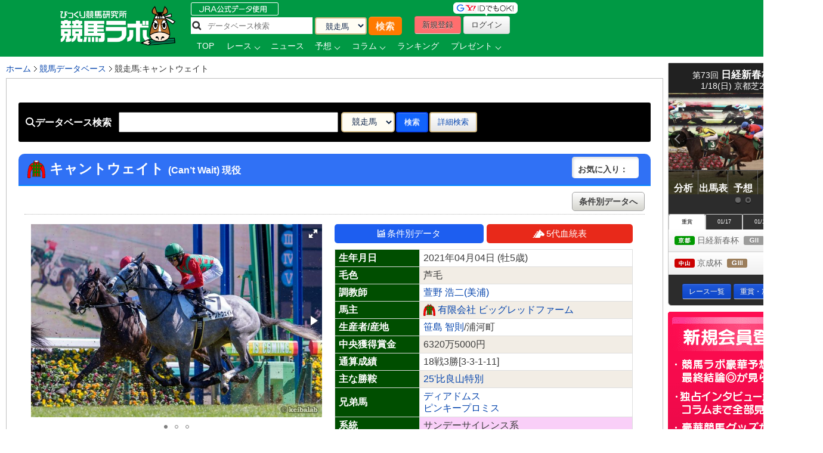

--- FILE ---
content_type: text/html; charset=UTF-8
request_url: https://www.keibalab.jp/db/horse/2021102800/
body_size: 21655
content:
<!DOCTYPE html>
<!--[if lt IE 7]><html class="no-js lt-ie9 lt-ie8 lt-ie7" lang="ja"> <![endif]-->
<!--[if IE 7]><html class="no-js lt-ie9 lt-ie8" lang="ja"> <![endif]-->
<!--[if IE 8]><html class="no-js lt-ie9" lang="ja"> <![endif]-->
<!--[if gt IE 8]><!--> <html class="no-js" lang="ja"> <!--<![endif]-->
		<head>
				<meta charset="utf-8">
				<meta http-equiv="X-UA-Compatible" content="IE=edge,chrome=1">
				<title>キャントウェイト - Can’t Wait - 競走馬データベース | 競馬ラボ</title>

				<!-- viewport
				================================================== -->
		<!--     <meta name="viewport" content="width=device-width"> -->

				<!-- キーワード
				================================================== -->
				<meta name="keywords" content="キャントウェイト,データ,競馬" />
				<meta name="description" content="キャントウェイト（2021年04月04日生まれ、牡馬、父ゴールドシップ、母マイネランデブー）競走成績、馬主、調教師、血統といった基本データはもちろん、競馬場・距離・馬場状態・枠順別の成績、次走情報など予想に使えるデータを無料で公開中！" />
				<meta name="robots" content="all">
				<!-- Fav and touch icons
				================================================== -->
			<link rel="shortcut icon" href="https://www-f.keibalab.jp/img/favicon.ico?1307086046" />
								<link rel="apple-touch-icon" href="https://www-f.keibalab.jp/img/common/apple-touch-icon.png?1459672718" />
				<link rel="canonical" href="https://www.keibalab.jp/db/horse/2021102800/" />
				<link rel="alternate" media="only screen and (max-width: 640px)" href="https://smart.keibalab.jp/db/horse/2021102800/" />
				<meta property="og:title" content="キャントウェイト - Can’t Wait - 競走馬データベース | 競馬ラボ" />
				<meta property="og:type" content="article" />
				<meta property="og:url" content="https://www.keibalab.jp/db/horse/2021102800/" />
				<meta property="og:image" content="https://www-f.keibalab.jp/img/horse/2021102800/2021102800_11.jpg?1723111420" />
				<meta property="og:description" content="キャントウェイト（2021年04月04日生まれ、牡馬、父ゴールドシップ、母マイネランデブー）競走成績、馬主、調教師、血統といった基本データはもちろん、競馬場・距離・馬場状態・枠順別の成績、次走情報など予想に使えるデータを無料で公開中！" />
				<meta property="fb:app_id" content="966242223397117" />
				<meta name="twitter:card" content="summary_large_image"/>
				<meta name="twitter:site" content="@keibalab"/>
				<meta name="twitter:title" content="キャントウェイト - Can’t Wait - 競走馬データベース | 競馬ラボ"/>
				<meta name="twitter:description" content="キャントウェイト（2021年04月04日生まれ、牡馬、父ゴールドシップ、母マイネランデブー）競走成績、馬主、調教師、血統といった基本データはもちろん、競馬場・距離・馬場状態・枠順別の成績、次走情報など予想に使えるデータを無料で公開中！"/>
				<meta name="twitter:image" content="https://www-f.keibalab.jp/img/horse/2021102800/2021102800_11.jpg?1723111420"/>
<!--[if lt IE 9]>
<script src="https://html5shiv.googlecode.com/svn/trunk/html5.js"></script>
<![endif]-->

				<!-- Stylesheet
				================================================== -->
				<link rel="stylesheet" href="https://www-f.keibalab.jp/css/default.min.css?1571374909">
				<link rel="stylesheet" href="https://www-f.keibalab.jp/css/common.min.css?1756614377">
				<link rel="stylesheet" href="https://www-f.keibalab.jp/css/module.min.css?1766630856">
				<link rel="stylesheet" href="https://www-f.keibalab.jp/css/db/db.min.css?1677653272" />
				<link rel="stylesheet" href="https://www-f.keibalab.jp/css/datepicker.min.css?1572168819">
				<link rel="stylesheet" href="https://www-f.keibalab.jp/css/race/race.min.css?1572170662">
				<link rel="stylesheet" href="https://www-f.keibalab.jp/js/fotorama/fotorama.min.css?1625988742">
				<link rel="stylesheet" href="https://www-f.keibalab.jp/css/salert/sweetalert.min.css?1493959692" />
				<link rel="stylesheet" href="https://www-f.keibalab.jp/css/fancybox/jquery.fancybox.min.css?1571462357">
					<link href="https://cdnjs.cloudflare.com/ajax/libs/font-awesome/6.4.2/css/all.min.css" rel="stylesheet">
				
				<!-- スワイパー -->
<link rel="stylesheet" href="https://www-f.keibalab.jp/css/swiper-bundle.min.css?1662261898" />
<script src="https://www-f.keibalab.jp/js/swiper-bundle.min.js?1662261898"></script>
<!-- /スワイパー -->


<!-- Global site tag (gtag.js) - Google Analytics -->
<script async src="https://www.googletagmanager.com/gtag/js?id=UA-53577234-1"></script>
<script>
	window.dataLayer = window.dataLayer || [];
	function gtag(){dataLayer.push(arguments);}
	gtag('js', new Date());

	gtag('config', 'UA-53577234-1');
</script>

<script async src="https://s.yimg.jp/images/listing/tool/cv/ytag.js"></script>
<script>
window.yjDataLayer = window.yjDataLayer || [];
function ytag() { yjDataLayer.push(arguments); }
ytag({"type":"ycl_cookie", "config":{"ycl_use_non_cookie_storage":true}});
</script>


<script async src="https://tag.flvcdn.net/lytag.js"></script>
<script>
  window.lyDataLayer = window.lyDataLayer || [];
  function lytag(...args) { lyDataLayer.push(args); }

  lytag({
    type: 'init',
    tagId: '35bc487b-8de3-4d88-970c-6a17ce8514b3',
    config: {
      useCookie: true,
      useLocalStorage: true
    }
  });

  lytag({
    type: 'event',
    eventType: 'page_view',
    tagId: '35bc487b-8de3-4d88-970c-6a17ce8514b3'
  });
</script>





<!-- Google Tag Manager -->
<script>(function(w,d,s,l,i){w[l]=w[l]||[];w[l].push({'gtm.start':
new Date().getTime(),event:'gtm.js'});var f=d.getElementsByTagName(s)[0],
j=d.createElement(s),dl=l!='dataLayer'?'&l='+l:'';j.async=true;j.src=
'https://www.googletagmanager.com/gtm.js?id='+i+dl;f.parentNode.insertBefore(j,f);
})(window,document,'script','dataLayer','GTM-KHW84HS');</script>
<!-- End Google Tag Manager --><script async src="https://securepubads.g.doubleclick.net/tag/js/gpt.js"></script>
<script>
window.googletag = window.googletag || {cmd: []}; googletag.cmd.push(function() {
googletag.defineSlot('/21820221845/pc_keibalab_banner_02', ['fluid', [160, 600]], 'div-gpt-ad-1565263515381-0').addService(googletag.pubads());
googletag.defineSlot('/21820221845/pc_keibalab_top_banner_01', ['fluid', [728, 90]], 'div-gpt-ad-1565263546058-0').addService(googletag.pubads());
googletag.defineSlot('/21820221845/pc_keibalab_top_banner_02', ['fluid', [468, 60]], 'div-gpt-ad-1565263572988-0').addService(googletag.pubads());
googletag.defineSlot('/21820221845/pc_keibalab_special_banner_01', ['fluid', [468, 60], [728, 90]], 'div-gpt-ad-1565263599815-0').addService(googletag.pubads());
googletag.defineSlot('/21820221845/pc_keibalab_article_banner_01', ['fluid', [468, 60], [728, 90]],'div-gpt-ad-1565263639908-0').addService(googletag.pubads());
googletag.defineSlot('/21820221845/pc_keibalab_db_banner_01', ['fluid', [468, 60], [728, 90]],'div-gpt-ad-1565263668934-0').addService(googletag.pubads());
googletag.pubads().enableLazyLoad();
googletag.enableServices(); });
</script>

<script async src="https://s.yimg.jp/images/listing/tool/cv/ytag.js"></script>
<script>
window.yjDataLayer = window.yjDataLayer || [];
function ytag() { yjDataLayer.push(arguments); }
ytag({"type":"ycl_cookie", "config":{"ycl_use_non_cookie_storage":true}});
</script>



</head>
<body id="db" itemscope itemtype="https://schema.org/ProfilePage">
<div id="fb-root"></div>
<!-- header -->
<header itemscope="itemscope" itemtype="https://schema.org/WPHeader"role="banner">

<!-- ヘッダー -->
<div id="headerWrap">
<div class="headerWrapInner clearfix">
	<!-- ロゴ -->
<script type="application/ld+json">
{
	"@context" : "https://schema.org",
	"@type" : "Organization",
	"url" : "https://www.keibalab.jp/",
	"logo" : "https://www.keibalab.jp/img/header/logo.png"
}
</script>
<h1 id="logo" class="fL">
<a href="/" name="top">
	<img src="https://www-f.keibalab.jp/img/header/logo_1.png?1664353642" alt="競馬ラボ">
	</a></h1>
	<!-- /ロゴ -->
<div class="headerRight">
	<div class="fL hdprfsearch">
	<img src="https://www-f.keibalab.jp/img/index/jradata.png?1459672717" alt="JRAデータ公式 データベース検索" style="margin-bottom: 2px;">

	<div class="dbSearchWrap clearfix">
		<form method="get" action="/db/search/">
			<div class="searchBox2 fL clearfix">
				<ul>
					<li><input type="text" class="dbstxt2" placeholder="データベース検索" name="search_string" value="" required /></li>
					<li><select name="category" class="dbselect2 btn">
						<option value="horse">競走馬</option>
						<option value="jockey">騎手</option>
						<option value="trainer">調教師</option>
						<option value="owner">馬主</option>
						<option value="breeder">生産者</option>
						<option value="race">レース</option>
						<option value="breed">父母馬</option>
					</select></li>
					<li><input type="submit" class="Searchsubmit btn" value="検索"></li>
				</ul>
			</div>
		</form>
	</div>
</div>
<div class="headerBoxRight">
	<ul class="touroku fR">
		<li class="yd"><img src="https://www-f.keibalab.jp/img/header/img-id.png?1459672716" alt="yahoo,googleアカウントでログイン！"></li>
		<a href="/login/entry.html" onclick="ga('send', 'event', 'ImgBanner', 'Click', 'Reg_HeaderButton', 1);" ><li class="btn btnNew">新規登録</li></a>
		<a href="/login/login.html"><li class="btn btnLogin">ログイン</li></a>
	</ul>
</div>

<nav class="clear" itemprop="about" itemscope itemtype="https://schema.org/SiteNavigationElement">
	<ul class="Gmenu">
		<li>
			<a href="/" itemprop="url"><span itemprop="name">TOP</span></a>
		</li>
				<li class="menu__mega">
			<a href="/db/race/" class="init-bottom" itemprop="url" id="getRaceList"><span itemprop="name">レース</span></a>
			<div class="menu__second-level clearfix" id="RaceListData">

<div class="white">読み込み中...</div>
			</div>
		</li>


		<li>
			<a href="/topics/backnumber.html" itemprop="url"><span itemprop="name">ニュース</span></a>
		</li>
		<li class="menu__single">
			<a href="/yosou/" class="init-bottom" itemprop="url"><span itemprop="name">予想</span></a>
			<ul class="menu__second-level">
				<li><a href="/yosou/treasure/" itemprop="url"><span itemprop="name">水上学の血統トレジャーハンティング</span></a></li>
				<li><a href="/yosou/mitsuboshi/" itemprop="url"><span itemprop="name">3つ星穴馬</span></a></li>
				<li><a href="/column/focus/" itemprop="url"><span itemprop="name">馬体FOCUS</span></a></li>
				<li><a href="/yosou/nakano/" itemprop="url"><span itemprop="name">ナカノコール！</span></a></li>
				<li><a href="/yosou/megamori/" itemprop="url"><span itemprop="name">アンカツG1予想</span></a></li>
				<li><a href="/yosou/coursedata/" itemprop="url"><span itemprop="name">全競馬場コースデータ超分析</span></a></li>
				<li><a href="/topics/backnumber.html?category=report" itemprop="url"><span itemprop="name">重賞攻略レポート</span></a></li>
				<li><a href="/yosou/anazuba/" itemprop="url"><span itemprop="name">古川幸弘のトレセン厳選馬</span></a></li>
				<li><a href="/yosou/maistyle/" itemprop="url"><span itemprop="name">大島の麻衣STYLE</span></a></li>
				<li><a href="/yosou/uchirachi/" itemprop="url"><span itemprop="name">佐藤ワタルの地方＆海外攻略法</span></a></li>
			</ul>
		</li>

<li class="menu__multi">
		<a href="/column/" class="init-bottom" itemprop="url"><span itemprop="name">コラム</span></a>
		<ul class="menu__second-level">
				<li><a href="/column/jockeystalk/" class="init-right" itemprop="url"><span itemprop="name">ジョッキーズトーク</span></a>

<ul class="menu__third-level">
								<li><a href="/column/keita_weekly/" itemprop="url"><span itemprop="name">週刊！戸崎圭太</span></a></li>
								<li><a href="/column/manami/" itemprop="url"><span itemprop="name">まなみの学び</span></a></li>
								<li><a href="/column/daichi/" itemprop="url"><span itemprop="name">柴田大知の進化論</span></a></li>
								<li><a href="/column/feel/" itemprop="url"><span itemprop="name">FEEL 潤！！</span></a></li>
						</ul>
				</li>
				<li><a href="/column/focus/" itemprop="url"><span itemprop="name">馬体FOCUS</span></a></li>
				<li><a href="/column/yamada/" itemprop="url"><span itemprop="name">山田乗男の速報！先読みPOG</span></a></li>
				<li><a href="/column/interview/" itemprop="url"><span itemprop="name">The Interview</span></a></li>
				<li><a href="/column/professional/" class="init-right" itemprop="url"><span itemprop="name">プロフェッショナルの知恵袋</span></a>

<ul class="menu__third-level">
								<li><a href="/column/judge/" itemprop="url"><span itemprop="name">松田幸春の辛口ジャッジ</span></a></li>
								<li><a href="/column/yamatoya/" itemprop="url"><span itemprop="name">大和屋暁のコラム「通暁暢達」</span></a></li>
								<li><a href="/column/obara/" itemprop="url"><span itemprop="name">小原伊佐美の馬路走論</span></a></li>
						</ul>
				</li>
				<li><a href="/column/specialtalk/" itemprop="url"><span itemprop="name">Special Talk</span></a></li>

<!--
				<li><a href="/column/pog/" class="init-right" itemprop="url"><span itemprop="name">POGコラムの杜</span></a>
						<ul class="menu__third-level">
								<li><a href="/column/yamada/" itemprop="url"><span itemprop="name">山田乗男の速報！先読みPOG</span></a></li>
								<li><a href="/column/nonaka/" itemprop="url"><span itemprop="name">今さら聞けないPOGホントの評価</span></a></li>
						</ul>
				</li>
-->
		</ul>
</li>

<!--
		<li>
			<a href="/db/" itemprop="url"><span itemprop="name">データ</span></a>
		</li>
-->
		<li>
			<a href="/db/" itemprop="url"><span itemprop="name">ランキング</span></a>
		</li>


		<li class="menu__single">
			<a href="/present/" class="init-bottom" itemprop="url"><span itemprop="name">プレゼント</span></a>
			<ul class="menu__second-level">
				<li><a href="/present/93/" itemprop="url"><span itemprop="name">名牝ジェンティルドンナ、メモリアルプレゼント！</span></a></li>
				<li><a href="/present/92/" itemprop="url"><span itemprop="name">競馬ラボプレミアサイン祭り　秋のスペシャルプレゼント！</span></a></li>
				<li><a href="/present/91/" itemprop="url"><span itemprop="name">秋山真一郎調教師＆前川恭子調教師スペシャルプレゼント！</span></a></li>
				<li><a href="/present/90/" itemprop="url"><span itemprop="name">永島まなみ騎手＆河原田菜々騎手スペシャルプレゼント！</span></a></li>
				<li><a href="/present/89/" itemprop="url"><span itemprop="name">ゴールデンウィークスペシャルプレゼント！</span></a></li>
				<li><a href="/present/88/" itemprop="url"><span itemprop="name">石川裕紀人騎手インタビュー記念プレゼント！</span></a></li>
				<li><a href="/present/87/" itemprop="url"><span itemprop="name">高田潤騎手バレンタインプレゼント！</span></a></li>
				<li><a href="/present/85/" itemprop="url"><span itemprop="name">永島まなみ騎手100勝達成記念プレゼント！</span></a></li>
				<li><a href="/present/83/" itemprop="url"><span itemprop="name">戸崎圭太騎手1500勝達成記念プレゼント！</span></a></li>
			</ul>
		</li>
	</ul>
</nav>

</div><!-- headerRight -->
</div><!-- /headerWrapInner END -->
</div><!-- //headerWrap ENd-->
<!-- /ヘッダー -->
</header>
<!-- /header -->



<!-- container -->
<div id="wrapper" class="db clearfix">

<!-- サイドバー -->
<!-- google adsense -->

<!--右ボックス-->
<div id="rightsideWrap" class="clearfix">


<div class="raceWrapSide">
	<p class="pickRace" style="z-index:7;"><img src="https://www-f.keibalab.jp/img/index/ico-pickrupace.png?1459672717" alt="注目レース"></p>
	<div class="graceSlider">
		<div class="graceSlideSet">
			<div class="graceSlide pickupRace" id="grace1">
				<div class="slideRace">
					<div class="raceNameBox">
						<dl>
							<dt>第73回 <span class="std16 bold">日経新春杯</span>
								<span class="topicoB">(ＧⅡ)</span>
							</dt>
							<dd class="racedd">1/18(日) 京都芝2400m</dd>
						</dl>
					</div>
					<div class="raceImg"><img src="https://www-f.keibalab.jp/img/race/202601/202601180811_01.jpg?1768206957" alt="日経新春杯のレース写真"></div>
				</div>
				<div id="raceNav">
					<nav>
						<ul class="clearfix">
							<li><a href="/topics/backnumber.html?category=report" target="_blank"><span>分析</span></a></li>
							<li><a href="/db/race/202601180811/" target="_blank"><span>出馬表</span></a></li>
							<li><a href="/yosou/" target="_blank"><span>予想</span></a></li>
							<li><a href="/db/race/202601180811/past.html" target="_blank"><span>過去</span></a></li>
							<li><a href="/yosou/coursedata/" target="_blank"><span>コース</span></a></li>
						</ul>
					</nav>
				</div>
			</div><!-- pickupRace END-->
			<div class="graceSlide pickupRace" id="grace2">
				<div class="slideRace">
					<div class="raceNameBox">
						<dl>
							<dt>第66回 <span class="std16 bold">京成杯</span>
								<span class="topicoC">(ＧⅢ)</span>
							</dt>
							<dd class="racedd">1/18(日) 中山芝2000m</dd>
						</dl>
					</div>
					<div class="raceImg"><img src="https://www-f.keibalab.jp/img/race/202601/202601180611_01.jpg?1768206957" alt="京成杯のレース写真"></div>
				</div>
				<div id="raceNav">
					<nav>
						<ul class="clearfix">
							<li><a href="/topics/backnumber.html?category=report" target="_blank"><span>分析</span></a></li>
							<li><a href="/db/race/202601180611/" target="_blank"><span>出馬表</span></a></li>
							<li><a href="/yosou/" target="_blank"><span>予想</span></a></li>
							<li><a href="/db/race/202601180611/past.html" target="_blank"><span>過去</span></a></li>
							<li><a href="/yosou/coursedata/" target="_blank"><span>コース</span></a></li>
						</ul>
					</nav>
				</div>
			</div><!-- pickupRace END-->
		</div><!-- graceSlideSet END-->
	</div><!-- graceSlider END-->
	<div id="graceNaviList"></div>
	<div class="gracePrev"></div>
	<div class="graceNext"></div>

<!-- 開催場タブ -->
<div class="raceTabWrap">
<div id="raceTab">
<ul class="tabs">
<li style="width:60px;"><a class="active">重賞</a></li><li style="width:60px;"><a class="">01/17</a></li><li style="width:60px;"><a class="">01/18</a></li></ul>
</div>

<div class="topTabContent active">
	<div class="listTab">
		<ul>
										<li><a href="/db/race/202601180811/"><span class="icoKyoto">京都</span> 日経新春杯&nbsp; <span class="icoB">(ＧⅡ)</span></a></li>
										<li><a href="/db/race/202601180611/"><span class="icoNakayama">中山</span> 京成杯&nbsp; <span class="icoC">(ＧⅢ)</span></a></li>
		</ul>
	</div>
</div>

<div class="topTabContent">
	<div class="listTab">
		<ul>
				<li><a href="/db/race/202601170611/"><span class="icoNakayama">中山</span> カーバンクルＳ</a></li>
				<li><a href="/db/race/202601170810/"><span class="icoKyoto">京都</span> 紅梅ステークス <span class="icoL">(L)</span></a></li>
		</ul>
	</div>
</div>
<div class="topTabContent">
	<div class="listTab">
		<ul>
				<li><a href="/db/race/202601180611/"><span class="icoNakayama">中山</span> 京成杯 <span class="icoC">(ＧⅢ)</span></a></li>
				<li><a href="/db/race/202601180811/"><span class="icoKyoto">京都</span> 日経新春杯 <span class="icoB">(ＧⅡ)</span></a></li>
		</ul>
	</div>
</div>

</div>

<div class="clear goracebtn">
<a href="/db/race/" class="btn btnBlue btn-small std11">レース一覧</a>
<a href="/db/race/grade.html" class="btn btnBlue btn-small std11">重賞・次走報一覧</a>
</div>
<!-- /raceTabWrap -->
</div><!-- /raceWrap END -->


<!-- 開催場タブ --><!-- ログイン前 -->
<section>
	<div id="logoutWrap">
		<a href="/login/entry.html" class="over" onclick="ga('send', 'event', 'ImgBanner', 'Click', 'Reg_Misako', 1);"><img src="https://www-f.keibalab.jp/img/index/bn_entry.png?1711212926" alt="新規会員登録"></a>
	</div>
</section>
<!-- /ログイン前 -->
<section>
		<div class="indexContentsList">
		<h3 class="tits">SNS&Event</h3>
<!-- <div class="tC mb10"><a href="https://youtu.be/zom-sRwVu30" target="_blank"><img src="https://www-f.keibalab.jp/img/bn/2019/bn_ivent_right.jpg?1558523430" alt="ダービー予想検討会!"></a></div> -->



<!--
<div class="mb10">
<a href="https://eplus.jp/sf/detail/3082480001-P0030001" target="_blank" 
onclick="ga('send', 'event', 'SPBanner', 'click', 'LINEStamp', 1);" rel="nofollow">
<img style="width:100%" src="https://www-f.keibalab.jp/img/bn/tj-night_2019.jpg?1567918794" alt="たかじゅんナイト">
</a>
</div>
-->


<!--
<div class="mb10">
<a href="https://line.me/S/sticker/13948566" target="_blank" 
onclick="ga('send', 'event', 'SPBanner', 'click', 'LINEStamp', 1);" rel="nofollow">
<img style="width:100%" src="https://www-f.keibalab.jp/img/bn/sp_linestamp_nor.png?1608203082" alt="LINEスタンプ">
</a>
</div>
-->

<!--
<div class="mb10">
<a href="https://line.me/S/sticker/5866029" target="_blank" 
onclick="ga('send', 'event', 'SPBanner', 'click', 'LINEStamp', 1);" rel="nofollow">
<img style="width:100%" src="https://www-f.keibalab.jp/img/bn/sp_linestamp.png?1545874132" alt="LINEスタンプ">
</a>
</div>
-->


<!-- SNS -->
<div class="headerSnsBox">
<ul class="headerSocialBox mb5" style="font-size: 42px;">
<li><a href="https://twitter.com/keibalab" target="_blank" title="競馬ラボツイッター"><i class="fa-brands fa-x-twitter"></i></a></li>
<li><a href="https://www.facebook.com/keibalab" target="_blank" title="競馬ラボfacebook"><i class="fa-brands fa-square-facebook"></i></a></li>
<li><a href="https://www.youtube.com/user/KEIBALABofficial/feed" target="_blank" title="競馬ラボyoutubeチャンネル"><i class="fa-brands fa-square-youtube"></i></a></li>
<li><a href="https://instagram.com/keibalab?ref=badge" target="_blank" class="ig-b- ig-b-32"><i class="fa-brands fa-square-instagram"></i></a></li>
<li><a href="https://line.me/ti/p/%40keibalab" target="_blank" class="ig-b- ig-b-32"><i class="fa-brands fa-line"></i></a></li>
</ul>
</div>

<!-- /SNS -->
			<aside>
<div class="indexContentsList">

<ul>
<!--
<li><a href="/lp/special15/" rel="nofollow" target="_blank"><img src="https://www-f.keibalab.jp/img/bn/2019/bn_derb_ivent.gif?1557305691" alt="ダービー討論会" class="over" width="250px"></a></li>
-->
<!--
<li><a href="https://line.me/S/sticker/5866029" rel="nofollow" target="_blank"><img src="https://www-f.keibalab.jp/img/bn/sp_linestamp.png?1545874132" alt="LINEスタンプ" class="over" width="250px"></a></li>
-->

<!--<li><a href="https://www.keibalab.jp/lp/book" rel="nofollow" target="_blank"><img src="https://www-f.keibalab.jp/img/bn/2018/gya_japan_r2.jpg?1522836174" alt="競馬ラボ雑誌" class="over" width="250px"></a></li>
-->


</ul>
</div>
</aside>
		</div><!-- indexContentsList -->
</section>
<section>
		<div class="indexContentsList">
		<h3 class="tits">PR</h3>
		<ul>
			<li>
				<a href="/ad/?a=WzM2MTgwLDQwNF0=" target="_blank" rel="nofollow" class="over" >
					<img src="https://www-f.keibalab.jp/img/upload/pr/202601/260118_umasq_sidecolumn.jpg?1768203788" alt="" >
				</a>
			</li>
			<li>
						<!-- google adsense -->
			 <!-- /21820221845/pc_keibalab_banner_02 -->
<div id='div-gpt-ad-1565263515381-0'>
<script>
googletag.cmd.push(function() { googletag.display('div-gpt-ad-1565263515381-0'); });
</script> </div>			

			</li>
		</ul>
		</div><!-- indexContentsList -->
</section>

<!--//// 競馬ラボトピックス //////////-->
<!--
<div class="ContentsRbox rightCbox">
<div class="TitleBgb TitleBgb24"><h2>競馬ラボトピックス</h2></div>
<div class="CatcinWrap">

<div class="CsprWrap">
<div id="RtopicList">
<ul>
<li><a href="/topics//"></a></li>
</ul>
</div>
</div>

</div>
</div>
-->



<!--//// 競馬ラボトピックス //////////-->
<section>
	<div class="indexContentsList">
	<h3 class="tits">トピックス</h3>
	<ul>
<ul class="std11">
<li><a href="/topics/45860/">京成杯はグリーンエナジーに騎乗！中山でも能力発揮となるか【戸崎圭太コラム】</a></li>
<li><a href="/topics/45858/">ハンデ戦で一発を狙います【柴田大知コラム】</a></li>
<li><a href="/topics/45857/">【日経新春杯】重賞最強データ！この舞台を知り尽くす“ラストイヤーの名手”に注目</a></li>
<li><a href="/topics/45856/">【京成杯】重賞最強データ！コース実績トップの厩舎が手掛ける、チャンス十分の良血馬！</a></li>
<li><a href="/topics/45855/">【シンザン記念】イナズマ級の衝撃！サンダーストラックが重賞初制覇！</a></li>
</ul>
	</ul>
	</div><!-- indexContentsList -->
</section><!--
<section>
<div class="indexContentsList">
	<h3 class="sprite tit_jockeystalk clearText">騎手コラム</h3>
	<ul class="indexBnList">
		<li><a href="/column/keita_weekly/" class="bn_keita_weekly clearText ico-sprite250 over">週刊！戸崎圭太</a><p><a href="/column/keita_weekly/" class="">戸崎圭太<br/>
JRAジョッキー</a></p></li>
		<li><a href="/column/manami/" class="bn_manami clearText ico-sprite250 over">まなみの学び</a><p><a href="/column/manami/" class="">永島まなみ<br/>
JRAジョッキー</a></p></li>
		<li><a href="/column/daichi/" class="bn_daichi clearText ico-sprite250 over">柴田大知の進化論</a><p><a href="/column/daichi/" class="">柴田大知<br/>
JRAジョッキー</a></p></li>
		<li><a href="/column/feel/" class="bn_feel clearText ico-sprite250 over">FEEL 潤！！</a><p><a href="/column/feel/" class="">高田潤<br/>
JRAジョッキー</a></p></li>
	</ul>
</div>
</section>
-->



<section>
	<div class="indexContentsList">
		<h3 class="tits">騎手コラム</h3>
		<ul class="indexBnList">
							<li>
				<a href="/column/keita_weekly/" class="bn_over">
				<img src="https://www-f.keibalab.jp/img/index/side/bn_keita_weekly.jpg?1686115267" style="width:100%">
				</a>
			</li>
							<li>
				<a href="/column/manami/" class="bn_over">
				<img src="https://www-f.keibalab.jp/img/index/side/bn_manami.jpg?1737250794" style="width:100%">
				</a>
			</li>
							<li>
				<a href="/column/daichi/" class="bn_over">
				<img src="https://www-f.keibalab.jp/img/index/side/bn_daichi.jpg?1683768565" style="width:100%">
				</a>
			</li>
							<li>
				<a href="/column/feel/" class="bn_over">
				<img src="https://www-f.keibalab.jp/img/index/side/bn_feel.jpg?1683768572" style="width:100%">
				</a>
			</li>
				</ul>
	</div>
</section>
<!-- その他  -->

</div><!-- rightsideWrap --><!-- /サイドバー -->
<!-- パンくずリスト -->
<div id="topicPath" itemprop="about" itemscope itemtype="https://schema.org/BreadcrumbList">
<ul id="topicPath">
<li itemprop="itemListElement" itemscope itemtype="https://schema.org/ListItem"><a href="/" itemprop="item"><span itemprop="name">ホーム</span></a>
<meta itemprop="position" content="1" />
</li>
<li itemprop="itemListElement" itemscope itemtype="https://schema.org/ListItem"><a href="/db/" itemprop="item"><span itemprop="name">競馬データベース</span></a>
<meta itemprop="position" content="2" />
</li>
<li itemprop="itemListElement" itemscope itemtype="https://schema.org/ListItem"><span itemprop="name">競走馬:キャントウェイト</span>
<meta itemprop="position" content="3" />
</li>
</ul>
</div>

<!-- /パンくずリスト -->


<div id="mainWrap">
<div class="mainContentsWrap">

<article>
<div class="post">




<!-- データベース検索 -->
<div class="databaseSearchWrap">
<div class="databaseSearch clearfix">
    <form method="get" action="/db/search/">
        <div class="searchBox">
        <ul>
        <li class="searchDB"><i class="fa fa-search"></i>データベース検索</li>
        <li><input type="text" class="dbstxt" name="search_string" value="" required /></li>
        <li><select name="category" class="dbselect btn">
        <option value="horse" >競走馬</option>
        <option value="jockey" >騎手</option>
        <option value="trainer" >調教師</option>
        <option value="owner" >馬主</option>
        <option value="breeder" >生産者</option>
        <option value="race" >レース</option>
        <option value="breed" >父母馬</option>
        </select></li>
        <li><input type="submit" class="btn dbsearchBtn" value="検索"></li>
        <li class="searchDB02"><a href="/db/search/?category=horse#searchDetails" class="btn">詳細検索</a></li>
<!--    <li class="searchDB02"><button type="button" class="serachBtn btn">詳細検索 <i class="fa fa-caret-down"></i></button></li> -->
        </ul>
        </div>


</form>
</div>
</div>



<section>
<!--馬名-->
<section>
	<div id="HorseNamenewWrap" class="clearfix horseneme">
		<div class="headingBoba clearfix">
			<h1 itemprop="name" class="fL">
			<span class="ml5"><img src="https://www-f.keibalab.jp/img/db/fuku/admazz.gif?1491023515" style="width:30px;"></span>&nbsp;<span class="DBName std12">キャントウェイト</span> <span class="std9">(Can’t Wait) 現役</span>
			</h1>
			<div class="favbox fR">
							<span class="std12 favCount fR">お気に入り：</span>
			</div>
		</div>
		<div class="clearfix syussoubox">
			<div class="fR recordbtn">
						<a href="/db/horse/2021102800/data.html" class="dbbtn" title="キャントウェイトの条件別データ">条件別データへ</a>			</div>
		</div>
	</div>
</section>


<!--馬写真-->
<div class="clearfix HorsePhotoinfoWrap">
<section class="fL">
	<div id="HorsePhotoWrapnew">
		<div class="PPphotoWrap fotorama clearfix" data-width="600" data-height="325" data-ratio="" data-allowfullscreen="true">
<a href="https://www-f.keibalab.jp/img/horse/2021102800/2021102800_11.jpg?1723111420"><img data-thumb="https://www-f.keibalab.jp/img/horse/2021102800/2021102800_11.jpg?1723111420" src="https://www-f.keibalab.jp/img/index/keibalab.jpg?1619872518" data-fit="cover"></a>
<a href="https://www-f.keibalab.jp/img/horse/2021102800/2021102800_10.jpg?1723111420"><img data-thumb="https://www-f.keibalab.jp/img/horse/2021102800/2021102800_10.jpg?1723111420" src="https://www-f.keibalab.jp/img/index/keibalab.jpg?1619872518" data-fit="cover"></a>
<a href="https://www-f.keibalab.jp/img/horse/2021102800/2021102800_09.jpg?1719388399"><img data-thumb="https://www-f.keibalab.jp/img/horse/2021102800/2021102800_09.jpg?1719388399" src="https://www-f.keibalab.jp/img/index/keibalab.jpg?1619872518" data-fit="cover"></a>
		</div>
			<div class="fR std10"><a href="/db/horse/2021102800/photo.html" class="dbbtn">写真一覧はコチラ</a></div>
	</div>
</section>
<!--/馬写真-->


<div class="fL mt10" id="HorseProfileWrapnew">
	<!--基本情報-->
	<section itemscope="" itemtype="https://schema.org/Table" class="fL">
		<div class="horsedalibtn clearfix">
			<div class="horsecoabtn fL"><a href="/db/horse/2021102800/data.html" class="over" style="opacity: 1;"><img src="https://www-f.keibalab.jp/img/db/jdata_ico.png?1533965231" >条件別データ</a></div>
			<div class="horseblbtn fL"><a href="/db/horse/2021102800/blood.html" class="over" style="opacity: 1;"><img src="https://www-f.keibalab.jp/img/db/syuboba_ico.png?1533965235" >5代血統表</a></div>
		</div>
		<div class="mt10">
			<table class="ProfileTable DbTable stripe">
				<tbody>
					<tr>
						<th itemprop="description">生年月日</th>
						<td itemprop="name">2021年04月04日						(牡5歳)
						</td>
					</tr>
					<tr>
						<th itemprop="description">毛色</th>
						<td itemprop="name">芦毛</td>
					</tr>
					<tr>
						<th itemprop="description">調教師</th>
						<td itemprop="name"><a href="/db/trainer/01024/" itemprop="url">萱野 浩二(美浦)</a></td>
					</tr>
					<tr>
						<th itemprop="description">馬主</th>
						<td itemprop="name">
						<!-- 勝負服 -->
						<img class="umanushifuku" src="https://www-f.keibalab.jp/img/db/fuku/admazz.gif?1491023515">
						<a href="/db/owner/632788/" itemprop="url">有限会社 ビッグレッドファーム</a>&nbsp;&nbsp;
						</td>
					</tr>
					<tr>
						<th itemprop="description">生産者/産地</th>
						<td itemprop="name"><a href="/db/breeder/920410/" itemprop="url">笹島 智則</a>/浦河町</td>
					</tr>
					<tr>
						<th itemprop="description">中央獲得賞金</th>
						<td itemprop="name">6320万5000円</td>
					</tr>
					<tr>
						<th itemprop="description">通算成績</th>
						<td itemprop="name">18戦3勝[3-3-1-11]</td>
					</tr>
					<tr>
						<th itemprop="description">主な勝鞍</th>
						<td itemprop="name">
						<a href="/db/race/202504270809/" itemprop="url">
25'比良山特別						</a>
						</td>
					</tr>
					<tr>
						<th itemprop="description">兄弟馬</th><td itemprop="name">
						<a href="/db/horse/2012100738/" itemprop="url">ディアドムス</a><br />
						<a href="/db/horse/2020106475/" itemprop="url">ピンキープロミス</a><br />
						</td>
					</tr>
					<tr>
						<th itemprop="description">系統</th>
						<td class="blood_11301018">サンデーサイレンス系</td>
					</tr>
				</tbody>
			</table>
		</div>
		<div class="tR"><span class="std10">※勝負服画像提供：winfinal.com</span></div>
	</section>
</div>
</div>
<!--基本情報-->
<!-- PR -->
<div style="margin: 0px 0 10px;" class="clear">
    
</div>
<!-- PR end -->
<!-- 血統表 -->
<div id="HorseBloodWrapnew">
<section itemscope="" itemtype="https://schema.org/Table">
<h2 class="heading01 std13 mb10">
キャントウェイト 血統
<span class="bloodDisp dbbtn fR">系統色について</span>
</h2>
<table class="HorseBloodTable"><tr><td rowspan="4" class="std2 bgB  blood_11301018" itemprop="name">
<a href="/db/breed/11202369/" itemprop="url">
<span class="bold std15">ゴールドシップ</span>
<br />(サンデーサイレンス系)
<br />2009年度産
<br />主な勝ち鞍：<br />15’ 天皇賞（春）

</a>
</td>
<td rowspan="2" class="std2 bgB  blood_11301018" itemprop="name">
<a href="/db/breed/11201872/" itemprop="url">
ステイゴールド<br />(サンデーサイレンス系)


</a>
</td>
<td class="std2 bgB  blood_11301018" itemprop="name">
<a href="/db/breed/11201232/" itemprop="url">
サンデーサイレンス


</a>
</td>
</tr><tr><td class="std2 bgR  blood_" itemprop="name">
<a href="/db/breed/12233049/" itemprop="url">
ゴールデンサッシュ


</a>
</td>
</tr><tr><td rowspan="2" class="std2 bgR  blood_" itemprop="name">
<a href="/db/breed/12248460/" itemprop="url">
ポイントフラッグ<br />(Tourbillon系)


</a>
</td>
<td class="std2 bgB  blood_71300001" itemprop="name">
<a href="/db/breed/11201461/" itemprop="url">
メジロマックイーン


</a>
</td>
</tr><tr><td class="std2 bgR  blood_" itemprop="name">
<a href="/db/breed/12235826/" itemprop="url">
パストラリズム


</a>
</td>
</tr><tr><td rowspan="4" class="std2 bgR  blood_" itemprop="name">
<a href="/db/breed/12258312/" itemprop="url">
<span class="bold std15">マイネランデブー</span>
<br />(Mr. Prospector系)
<br />2005年度産


</a>
</td>
<td rowspan="2" class="std2 bgB  blood_11300494" itemprop="name">
<a href="/db/breed/11201981/" itemprop="url">
アグネスデジタル<br />(Mr. Prospector系)


</a>
</td>
<td class="std2 bgB  blood_11300494" itemprop="name">
<a href="/db/breed/11401821/" itemprop="url">
Crafty Prospector


</a>
</td>
</tr><tr><td class="std2 bgR  blood_" itemprop="name">
<a href="/db/breed/12416268/" itemprop="url">
Chancey Squaw


</a>
</td>
</tr><tr><td rowspan="2" class="std2 bgR  blood_" itemprop="name">
<a href="/db/breed/12234679/" itemprop="url">
ノーザンドライバー<br />(ノーザンテースト系)


</a>
</td>
<td class="std2 bgB  blood_11300497" itemprop="name">
<a href="/db/breed/11200291/" itemprop="url">
ノーザンテースト


</a>
</td>
</tr><tr><td class="std2 bgR  blood_" itemprop="name">
<a href="/db/breed/12221633/" itemprop="url">
ダイナドライブ


</a>
</td>
</tr></table>

</section>
</div><!-- 血統表 -->

<div class="fL clearfix">
	<!--掲示板-->
		<!--掲示板-->
</div>


<section itemscope itemtype="https://schema.org/Table">

<div class="clear">
<h2 class="heading02 std13 mb10">キャントウェイト 競走成績</h2>
<table id="HorseResultTable" class="stripe">
<!--項目-->
<thead class="sortheader tC">
<tr>
<th itemprop="description">年月日</th>
<th>場</th>
<th>コース</th>
<th>天<br />気</th>
<th>馬<br />場</th>
<th itemprop="description">レース</th>
<th type="num">人<br />気</th>
<th type="num">着</th>
<th itemprop="description" class="tdJockey">騎手</th>
<th type="num">斤量</th>
<th type="num">頭<br />数</th>
<th type="num">枠<br />番</th>
<th type="num">馬<br />番</th>
<th>タイム</th>
<th type="num">着<br />差</th>
<th type="num">ペース</th>
<th type="num">上り</th>
<th>B</th>
<th type="num">馬体重</th>
<th type="num">通過順位</th>
<th>勝ち馬<br />(2着馬)</th>
</tr>
</thead>
<!--1レース分-->
<tbody class="sortobject">
<tr class="btb">
<td class="tL" itemprop="datePublished">2025/10/25</td>
<td>4回新潟3</td>
<td class="bgTurf">芝2000</td>
<td class="tC">曇</td>
<td class="tC">良</td>
<td class="tL " itemprop="name"><a href="/db/race/202510250411/" itemprop="url"><span class="">魚沼Ｓ(3勝クラス)</span>
</a></td>
<td class="tC cyaku8">8</td>
<td class="tC cyaku8">8</td>
<td class="tL" itemprop="name">
<a href="/db/jockey/01158/" itemprop="url">野中悠太</a>
</td>
<td class="tR">58.0</td>
<td class="tC">18</td>
<td class="tC wak8">8</td>
<td class="tC">17</td>
<td class="tR">1:59.0</td>
<td class="tR">0.8</td>
<td class="tC bgYellow">36.1 - 33.4(S)</td>
<td class="tR cyaku11">33.9</td>
<td></td>
<td class="tL">476(－2)</td>
<td>

<table class="tuuka tC">
<tr>
<td class="juni">　</td>
<td class="juni">　</td>
<td class="juni">8</td>
<td class="juni">8</td>
</tr>
</table>
</td>
<td>
<a href="/db/horse/2021105574/" target="_blank">シンハナーダ</a></td>
</tr>
<tr class="">
<td class="tL" itemprop="datePublished">2025/10/05</td>
<td>3回京都2</td>
<td class="bgTurf">芝2000</td>
<td class="tC">曇</td>
<td class="tC">稍</td>
<td class="tL " itemprop="name"><a href="/db/race/202510050809/" itemprop="url"><span class="">大原Ｓ(3勝クラス)</span>
</a></td>
<td class="tC cyaku5">5</td>
<td class="tC cyaku3">3</td>
<td class="tL" itemprop="name">
<a href="/db/jockey/01018/" itemprop="url">和田竜二</a>
</td>
<td class="tR">58.0</td>
<td class="tC">9</td>
<td class="tC wak8">8</td>
<td class="tC">9</td>
<td class="tR">1:59.7</td>
<td class="tR">0.3</td>
<td class="tC bgYellow">36.1 - 34.3(S)</td>
<td class="tR cyaku3">34.1</td>
<td></td>
<td class="tL">478(0)</td>
<td>

<table class="tuuka tC">
<tr>
<td class="juni">5</td>
<td class="juni">5</td>
<td class="juni">6</td>
<td class="juni">7</td>
</tr>
</table>
</td>
<td>
<a href="/db/horse/2021105228/" target="_blank">レディーヴァリュー</a></td>
</tr>
<tr class="">
<td class="tL" itemprop="datePublished">2025/08/30</td>
<td>3回新潟3</td>
<td class="bgTurf">芝2200</td>
<td class="tC">晴</td>
<td class="tC">良</td>
<td class="tL " itemprop="name"><a href="/db/race/202508300411/" itemprop="url"><span class="">日本海Ｓ(3勝クラス)</span>
</a></td>
<td class="tC cyaku5">5</td>
<td class="tC cyaku8">8</td>
<td class="tL" itemprop="name">
<a href="/db/jockey/01092/" itemprop="url">津村明秀</a>
</td>
<td class="tR">58.0</td>
<td class="tC">16</td>
<td class="tC wak3">3</td>
<td class="tC">6</td>
<td class="tR">2:13.1</td>
<td class="tR">1.0</td>
<td class="tC bgYellow">35.2 - 35.0(S)</td>
<td class="tR cyaku10">35.8</td>
<td></td>
<td class="tL">478(＋8)</td>
<td>

<table class="tuuka tC">
<tr>
<td class="juni">4</td>
<td class="juni">4</td>
<td class="juni">2</td>
<td class="juni">2</td>
</tr>
</table>
</td>
<td>
<a href="/db/horse/2022104736/" target="_blank">ゲルチュタール</a></td>
</tr>
<tr class="">
<td class="tL" itemprop="datePublished">2025/06/07</td>
<td>3回阪神1</td>
<td class="bgTurf">芝2000</td>
<td class="tC">曇</td>
<td class="tC">良</td>
<td class="tL " itemprop="name"><a href="/db/race/202506070911/" itemprop="url"><span class="">垂水Ｓ(3勝クラス)</span>
</a></td>
<td class="tC cyaku8">8</td>
<td class="tC cyaku5">5</td>
<td class="tL" itemprop="name">
<a href="/db/jockey/01018/" itemprop="url">和田竜二</a>
</td>
<td class="tR">58.0</td>
<td class="tC">15</td>
<td class="tC wak5">5</td>
<td class="tC">9</td>
<td class="tR">1:59.0</td>
<td class="tR">0.4</td>
<td class="tC bgOrange">35.4 - 35.6(H)</td>
<td class="tR cyaku4">35.5</td>
<td></td>
<td class="tL">470(0)</td>
<td>

<table class="tuuka tC">
<tr>
<td class="juni">7</td>
<td class="juni">8</td>
<td class="juni">7</td>
<td class="juni">6</td>
</tr>
</table>
</td>
<td>
<a href="/db/horse/2020103101/" target="_blank">シェイクユアハート</a></td>
</tr>
<tr class="">
<td class="tL" itemprop="datePublished">2025/04/27</td>
<td>2回京都2</td>
<td class="bgTurf">芝2200</td>
<td class="tC">晴</td>
<td class="tC">良</td>
<td class="tL " itemprop="name"><a href="/db/race/202504270809/" itemprop="url"><span class="">比良山特別(2勝クラス)</span>
</a></td>
<td class="tC cyaku2">2</td>
<td class="tC cyaku1">1</td>
<td class="tL" itemprop="name">
<a href="/db/jockey/01018/" itemprop="url">和田竜二</a>
</td>
<td class="tR">57.0</td>
<td class="tC">8</td>
<td class="tC wak4">4</td>
<td class="tC">4</td>
<td class="tR">2:14.6</td>
<td class="tR">0.2</td>
<td class="tC bgYellow">37.9 - 33.2(S)</td>
<td class="tR cyaku2">33.2</td>
<td></td>
<td class="tL">470(－4)</td>
<td>

<table class="tuuka tC">
<tr>
<td class="juni">2</td>
<td class="juni">2</td>
<td class="juni">2</td>
<td class="juni">1</td>
</tr>
</table>
</td>
<td>
<a href="/db/horse/2018104512/" target="_blank">(エルディアブロ)</a></td>
</tr>
<tr class="">
<td class="tL" itemprop="datePublished">2025/02/08</td>
<td>1回小倉5</td>
<td class="bgTurf">芝2000</td>
<td class="tC">曇</td>
<td class="tC">稍</td>
<td class="tL " itemprop="name"><a href="/db/race/202502081010/" itemprop="url"><span class="">ＲＫＢ賞(2勝クラス)</span>
</a></td>
<td class="tC cyaku2">2</td>
<td class="tC cyaku4">4</td>
<td class="tL" itemprop="name">
<a href="/db/jockey/01091/" itemprop="url">丹内祐次</a>
</td>
<td class="tR">57.0</td>
<td class="tC">16</td>
<td class="tC wak4">4</td>
<td class="tC">7</td>
<td class="tR">2:02.6</td>
<td class="tR">0.1</td>
<td class="tC bgTurf">35.3 - 37.5(M)</td>
<td class="tR cyaku5">36.5</td>
<td></td>
<td class="tL">474(＋2)</td>
<td>

<table class="tuuka tC">
<tr>
<td class="juni">4</td>
<td class="juni">5</td>
<td class="juni">5</td>
<td class="juni">5</td>
</tr>
</table>
</td>
<td>
<a href="/db/horse/2019107025/" target="_blank">クレバーテースト</a></td>
</tr>
<tr class="">
<td class="tL" itemprop="datePublished">2025/01/12</td>
<td>1回中山4</td>
<td class="bgTurf">芝2200</td>
<td class="tC">曇</td>
<td class="tC">良</td>
<td class="tL " itemprop="name"><a href="/db/race/202501120609/" itemprop="url"><span class="">初咲賞(2勝クラス)</span>
</a></td>
<td class="tC cyaku1">1</td>
<td class="tC cyaku4">4</td>
<td class="tL" itemprop="name">
<a href="/db/jockey/01091/" itemprop="url">丹内祐次</a>
</td>
<td class="tR">57.0</td>
<td class="tC">14</td>
<td class="tC wak7">7</td>
<td class="tC">12</td>
<td class="tR">2:14.0</td>
<td class="tR">1.0</td>
<td class="tC bgYellow">37.4 - 35.5(S)</td>
<td class="tR cyaku4">36.0</td>
<td></td>
<td class="tL">472(＋2)</td>
<td>

<table class="tuuka tC">
<tr>
<td class="juni">4</td>
<td class="juni">3</td>
<td class="juni">5</td>
<td class="juni">4</td>
</tr>
</table>
</td>
<td>
<a href="/db/horse/2021104324/" target="_blank">ディマイザキッド</a></td>
</tr>
<tr class="btb">
<td class="tL" itemprop="datePublished">2024/12/21</td>
<td>5回中山7</td>
<td class="bgTurf">芝2200</td>
<td class="tC">晴</td>
<td class="tC">良</td>
<td class="tL " itemprop="name"><a href="/db/race/202412210609/" itemprop="url"><span class="">ノエル賞(1勝クラス)</span>
</a></td>
<td class="tC cyaku3">3</td>
<td class="tC cyaku1">1</td>
<td class="tL" itemprop="name">
<a href="/db/jockey/01091/" itemprop="url">丹内祐次</a>
</td>
<td class="tR">56.0</td>
<td class="tC">18</td>
<td class="tC wak6">6</td>
<td class="tC">11</td>
<td class="tR">2:11.7</td>
<td class="tR">0.2</td>
<td class="tC bgOrange">34.7 - 35.7(H)</td>
<td class="tR cyaku2">34.4</td>
<td></td>
<td class="tL">470(＋8)</td>
<td>

<table class="tuuka tC">
<tr>
<td class="juni">9</td>
<td class="juni">9</td>
<td class="juni">4</td>
<td class="juni">2</td>
</tr>
</table>
</td>
<td>
<a href="/db/horse/2021105066/" target="_blank">(レッドテリオス)</a></td>
</tr>
<tr class="">
<td class="tL" itemprop="datePublished">2024/12/01</td>
<td>4回中京2</td>
<td class="bgTurf">芝2200</td>
<td class="tC">晴</td>
<td class="tC">良</td>
<td class="tL " itemprop="name"><a href="/db/race/202412010712/" itemprop="url"><span class="">栄特別(1勝クラス)</span>
</a></td>
<td class="tC cyaku6">6</td>
<td class="tC cyaku2">2</td>
<td class="tL" itemprop="name">
<a href="/db/jockey/01125/" itemprop="url">国分優作</a>
</td>
<td class="tR">56.0</td>
<td class="tC">16</td>
<td class="tC wak2">2</td>
<td class="tC">4</td>
<td class="tR">2:12.8</td>
<td class="tR">0.2</td>
<td class="tC bgYellow">35.3 - 35.2(S)</td>
<td class="tR cyaku2">34.9</td>
<td></td>
<td class="tL">462(<span class="red">＋14</span>)</td>
<td>

<table class="tuuka tC">
<tr>
<td class="juni">5</td>
<td class="juni">6</td>
<td class="juni">7</td>
<td class="juni">7</td>
</tr>
</table>
</td>
<td>
<a href="/db/horse/2021105056/" target="_blank">オルトパラティウム</a></td>
</tr>
<tr class="">
<td class="tL" itemprop="datePublished">2024/07/21</td>
<td>2回福島8</td>
<td class="bgTurf">芝2000</td>
<td class="tC">晴</td>
<td class="tC">良</td>
<td class="tL " itemprop="name"><a href="/db/race/202407210309/" itemprop="url"><span class="">伊達特別(1勝クラス)</span>
</a></td>
<td class="tC cyaku3">3</td>
<td class="tC cyaku7">7</td>
<td class="tL" itemprop="name">
<a href="/db/jockey/01127/" itemprop="url">丸山元気</a>
</td>
<td class="tR">55.0</td>
<td class="tC">13</td>
<td class="tC wak3">3</td>
<td class="tC">3</td>
<td class="tR">2:01.5</td>
<td class="tR">0.9</td>
<td class="tC bgOrange">34.7 - 37.1(H)</td>
<td class="tR cyaku8">36.6</td>
<td></td>
<td class="tL">448(－6)</td>
<td>

<table class="tuuka tC">
<tr>
<td class="juni">5</td>
<td class="juni">5</td>
<td class="juni">4</td>
<td class="juni">3</td>
</tr>
</table>
</td>
<td>
<a href="/db/horse/2020103436/" target="_blank">ネビュルーズ</a></td>
</tr>
<tr class="">
<td class="tL" itemprop="datePublished">2024/07/06</td>
<td>2回福島3</td>
<td class="bgTurf">芝2000</td>
<td class="tC">曇</td>
<td class="tC">良</td>
<td class="tL " itemprop="name"><a href="/db/race/202407060308/" itemprop="url"><span class="">３歳上1勝クラス</span>
</a></td>
<td class="tC cyaku3">3</td>
<td class="tC cyaku5">5</td>
<td class="tL" itemprop="name">
<a href="/db/jockey/01150/" itemprop="url">石川裕紀</a>
</td>
<td class="tR">55.0</td>
<td class="tC">11</td>
<td class="tC wak4">4</td>
<td class="tC">4</td>
<td class="tR">2:00.4</td>
<td class="tR">1.2</td>
<td class="tC bgTurf">34.3 - 35.9(M)</td>
<td class="tR cyaku6">36.8</td>
<td></td>
<td class="tL">454(－2)</td>
<td>

<table class="tuuka tC">
<tr>
<td class="juni">4</td>
<td class="juni">4</td>
<td class="juni">3</td>
<td class="juni">3</td>
</tr>
</table>
</td>
<td>
<a href="/db/horse/2021106954/" target="_blank">アスクナイスショー</a></td>
</tr>
<tr class="">
<td class="tL" itemprop="datePublished">2024/05/04</td>
<td>2回東京5</td>
<td class="bgTurf">芝2000</td>
<td class="tC">晴</td>
<td class="tC">良</td>
<td class="tL " itemprop="name"><a href="/db/race/202405040511/" itemprop="url"><span class="bold">プリンシパル(Ｌ)</span>
</a></td>
<td class="tC cyaku10">10</td>
<td class="tC cyaku12">12</td>
<td class="tL" itemprop="name">
<a href="/db/jockey/01150/" itemprop="url">石川裕紀</a>
</td>
<td class="tR">57.0</td>
<td class="tC">13</td>
<td class="tC wak3">3</td>
<td class="tC">3</td>
<td class="tR">2:00.5</td>
<td class="tR">0.9</td>
<td class="tC bgYellow">36.9 - 34.2(S)</td>
<td class="tR cyaku8">33.9</td>
<td></td>
<td class="tL">456(－2)</td>
<td>

<table class="tuuka tC">
<tr>
<td class="juni">　</td>
<td class="juni">7</td>
<td class="juni">10</td>
<td class="juni">10</td>
</tr>
</table>
</td>
<td>
<a href="/db/horse/2021105817/" target="_blank">ダノンエアズロック</a></td>
</tr>
<tr class="">
<td class="tL" itemprop="datePublished">2024/04/06</td>
<td>1回福島1</td>
<td class="bgTurf">芝2000</td>
<td class="tC">曇</td>
<td class="tC">良</td>
<td class="tL " itemprop="name"><a href="/db/race/202404060309/" itemprop="url"><span class="">ひめさゆり賞(1勝クラス)</span>
</a></td>
<td class="tC cyaku6">6</td>
<td class="tC cyaku2">2</td>
<td class="tL" itemprop="name">
<a href="/db/jockey/01091/" itemprop="url">丹内祐次</a>
</td>
<td class="tR">57.0</td>
<td class="tC">13</td>
<td class="tC wak5">5</td>
<td class="tC">6</td>
<td class="tR">2:00.1</td>
<td class="tR">0.0</td>
<td class="tC bgTurf">34.4 - 35.5(M)</td>
<td class="tR cyaku2">35.0</td>
<td></td>
<td class="tL">458(－2)</td>
<td>

<table class="tuuka tC">
<tr>
<td class="juni">8</td>
<td class="juni">8</td>
<td class="juni">7</td>
<td class="juni">6</td>
</tr>
</table>
</td>
<td>
<a href="/db/horse/2021105119/" target="_blank">キープカルム</a></td>
</tr>
<tr class="">
<td class="tL" itemprop="datePublished">2024/03/09</td>
<td>2回中山5</td>
<td class="bgTurf">芝2000</td>
<td class="tC">晴</td>
<td class="tC">重</td>
<td class="tL " itemprop="name"><a href="/db/race/202403090607/" itemprop="url"><span class="">３歳1勝クラス</span>
</a></td>
<td class="tC cyaku7">7</td>
<td class="tC cyaku6">6</td>
<td class="tL" itemprop="name">
<a href="/db/jockey/01009/" itemprop="url">柴田大知</a>
</td>
<td class="tR">57.0</td>
<td class="tC">11</td>
<td class="tC wak6">6</td>
<td class="tC">7</td>
<td class="tR">2:02.9</td>
<td class="tR">1.0</td>
<td class="tC bgOrange">36.4 - 37.9(H)</td>
<td class="tR cyaku4">37.9</td>
<td></td>
<td class="tL">460(0)</td>
<td>

<table class="tuuka tC">
<tr>
<td class="juni">10</td>
<td class="juni">10</td>
<td class="juni">8</td>
<td class="juni">8</td>
</tr>
</table>
</td>
<td>
<a href="/db/horse/2021105521/" target="_blank">ヘデントール</a></td>
</tr>
<tr class="">
<td class="tL" itemprop="datePublished">2024/02/17</td>
<td>1回東京7</td>
<td class="bgTurf">芝2000</td>
<td class="tC">曇</td>
<td class="tC">良</td>
<td class="tL " itemprop="name"><a href="/db/race/202402170509/" itemprop="url"><span class="">フリージア賞(1勝クラス)</span>
</a></td>
<td class="tC cyaku7">7</td>
<td class="tC cyaku9">9</td>
<td class="tL" itemprop="name">
<a href="/db/jockey/01009/" itemprop="url">柴田大知</a>
</td>
<td class="tR">57.0</td>
<td class="tC">10</td>
<td class="tC wak1">1</td>
<td class="tC">1</td>
<td class="tR">2:00.9</td>
<td class="tR">0.6</td>
<td class="tC bgYellow">36.9 - 34.1(S)</td>
<td class="tR cyaku9">34.2</td>
<td></td>
<td class="tL">460(－2)</td>
<td>

<table class="tuuka tC">
<tr>
<td class="juni">　</td>
<td class="juni">4</td>
<td class="juni">6</td>
<td class="juni">6</td>
</tr>
</table>
</td>
<td>
<a href="/db/horse/2021105675/" target="_blank">マーシャルポイント</a></td>
</tr>
<tr class="">
<td class="tL" itemprop="datePublished">2024/01/21</td>
<td>1回中山7</td>
<td class="bgTurf">芝1800</td>
<td class="tC">雨</td>
<td class="tC">不</td>
<td class="tL " itemprop="name"><a href="/db/race/202401210609/" itemprop="url"><span class="">若竹賞(1勝クラス)</span>
</a></td>
<td class="tC cyaku3">3</td>
<td class="tC cyaku4">4</td>
<td class="tL" itemprop="name">
<a href="/db/jockey/01009/" itemprop="url">柴田大知</a>
</td>
<td class="tR">57.0</td>
<td class="tC">11</td>
<td class="tC wak8">8</td>
<td class="tC">10</td>
<td class="tR">1:52.8</td>
<td class="tR">0.7</td>
<td class="tC bgOrange">36.0 - 37.8(H)</td>
<td class="tR cyaku5">38.1</td>
<td></td>
<td class="tL">462(＋2)</td>
<td>

<table class="tuuka tC">
<tr>
<td class="juni">5</td>
<td class="juni">5</td>
<td class="juni">3</td>
<td class="juni">2</td>
</tr>
</table>
</td>
<td>
<a href="/db/horse/2021105040/" target="_blank">ルカランフィースト</a></td>
</tr>
<tr class="btb">
<td class="tL" itemprop="datePublished">2023/09/30</td>
<td>4回中山8</td>
<td class="bgTurf">芝2000</td>
<td class="tC">晴</td>
<td class="tC">良</td>
<td class="tL " itemprop="name"><a href="/db/race/202309300609/" itemprop="url"><span class="">芙蓉Ｓ(OP)</span>
</a></td>
<td class="tC cyaku5">5</td>
<td class="tC cyaku2">2</td>
<td class="tL" itemprop="name">
<a href="/db/jockey/01009/" itemprop="url">柴田大知</a>
</td>
<td class="tR">55.0</td>
<td class="tC">9</td>
<td class="tC wak7">7</td>
<td class="tC">7</td>
<td class="tR">2:03.3</td>
<td class="tR">0.3</td>
<td class="tC bgYellow">37.1 - 35.8(S)</td>
<td class="tR cyaku2">35.8</td>
<td></td>
<td class="tL">460(－6)</td>
<td>

<table class="tuuka tC">
<tr>
<td class="juni">4</td>
<td class="juni">4</td>
<td class="juni">4</td>
<td class="juni">5</td>
</tr>
</table>
</td>
<td>
<a href="/db/horse/2021104094/" target="_blank">シリウスコルト</a></td>
</tr>
<tr class="">
<td class="tL" itemprop="datePublished">2023/09/02</td>
<td>3回新潟7</td>
<td class="bgTurf">芝2000</td>
<td class="tC">曇</td>
<td class="tC">良</td>
<td class="tL " itemprop="name"><a href="/db/race/202309020405/" itemprop="url"><span class="">２歳新馬</span>
</a></td>
<td class="tC cyaku8">8</td>
<td class="tC cyaku1">1</td>
<td class="tL" itemprop="name">
<a href="/db/jockey/01009/" itemprop="url">柴田大知</a>
</td>
<td class="tR">55.0</td>
<td class="tC">13</td>
<td class="tC wak1">1</td>
<td class="tC">1</td>
<td class="tR">2:04.4</td>
<td class="tR">0.1</td>
<td class="tC bgYellow">37.3 - 35.1(S)</td>
<td class="tR cyaku2">34.8</td>
<td></td>
<td class="tL">466(---)</td>
<td>

<table class="tuuka tC">
<tr>
<td class="juni">4</td>
<td class="juni">3</td>
<td class="juni">3</td>
<td class="juni">3</td>
</tr>
</table>
</td>
<td>
<a href="/db/horse/2021105399/" target="_blank">(ヴェローチェエラ)</a></td>
</tr>
</tbody>
</table></div>
	<!-- ソーシャルボタン -->
		<!--
<div class="snsbtnparts clearfix">
</div>
-->
<!--
	<ul class="clearfix fR">
		<li class="btnpartstw"><a href="https://twitter.com/share?url=https%3A%2F%2Fwww.keibalab.jp%2Fdb%2Fhorse%2F2021102800%2F&text=%E3%82%AD%E3%83%A3%E3%83%B3%E3%83%88%E3%82%A6%E3%82%A7%E3%82%A4%E3%83%88+-+Can%E2%80%99t+Wait+-+%E7%AB%B6%E8%B5%B0%E9%A6%AC%E3%83%87%E3%83%BC%E3%82%BF%E3%83%99%E3%83%BC%E3%82%B9+%7C+%E7%AB%B6%E9%A6%AC%E3%83%A9%E3%83%9C&via=keibalab" target="_blank"><i class="fa-brands fa-square-x-twitter"></i></a></li>
		
		<li class="btnpartsfa"><a href="https://www.facebook.com/share.php?u=https://www.keibalab.jp/db/horse/2021102800/" onclick="window.open(this.href, 'FBwindow', 'width=650, height=450, menubar=no, toolbar=no, scrollbars=yes'); return false;"><i class="fa-brands fa-square-facebook"></i></a></li>
		

	
		<li class="btnpartsli"><a href="https://line.me/R/msg/text/?キャントウェイト - Can’t Wait - 競走馬データベース | 競馬ラボ+https%3A%2F%2Fwww.keibalab.jp%2Fdb%2Fhorse%2F2021102800%2F"><i class="fa-brands fa-line"></i></a></li>
	</ul>
-->





<div class="snsBtn">
<span class="snsShare">この記事をシェアする</span>
<ul>
<!-- twitter -->
<li class="tw snsItem">
<a href="https://twitter.com/share?url=https%3A%2F%2Fwww.keibalab.jp%2Fdb%2Fhorse%2F2021102800%2F&text=%E3%82%AD%E3%83%A3%E3%83%B3%E3%83%88%E3%82%A6%E3%82%A7%E3%82%A4%E3%83%88+-+Can%E2%80%99t+Wait+-+%E7%AB%B6%E8%B5%B0%E9%A6%AC%E3%83%87%E3%83%BC%E3%82%BF%E3%83%99%E3%83%BC%E3%82%B9+%7C+%E7%AB%B6%E9%A6%AC%E3%83%A9%E3%83%9C&via=keibalab" target="_blank">
<i class="fa-brands fa-square-x-twitter"></i><span class="share_txt"></span>
</a>
</li>
<!-- facebook -->
<li class="fb snsItem">
<a href="https://www.facebook.com/share.php?u=https://www.keibalab.jp/db/horse/2021102800/" onclick="window.open(this.href, 'FBwindow', 'width=650, height=450, menubar=no, toolbar=no, scrollbars=yes'); return false;">
<i class="fa-brands fa-square-facebook"></i><span class="share_txt"></span>
</a>
</li>
<!-- LINE -->
<li class="line snsItem">
<a href="https://line.me/R/msg/text/?キャントウェイト - Can’t Wait - 競走馬データベース | 競馬ラボ+https%3A%2F%2Fwww.keibalab.jp%2Fdb%2Fhorse%2F2021102800%2F">
<i class="fa-brands fa-line"></i>
<span class="share_txt share_txt_line dfont"></span>
</a>
</li>
</ul>
</div>


	<!-- ソーシャルボタン -->
</section>
<br />
<section>
<!-- google adsense -->
     <!-- /21820221845/pc_keibalab_article_banner_01 -->
<div id='div-gpt-ad-1565263639908-0'>
<script>
googletag.cmd.push(function() { googletag.display('div-gpt-ad-1565263639908-0'); });
</script> </div>
</section>

</section>


</div><!-- post -->
</article>
</div><!-- /mainContentsWrap -->
</div><!-- /mainWrap -->

</div><!-- /wrapper End -->


<!-- footer -->
<footer itemscope="itemscope" itemtype="https://schema.org/WPFooter" role="contentinfo">
<p class="pagetop"><a href="#xxx"><img src="https://www-f.keibalab.jp/img/common/page_top_btn.png?1459672718" /></a></p>
<div id="footerWrap" class="clearfix">

<div class="footerBox clearfix">
	<div class="FooterAbox">
		<h4 class="footerlogospr">競馬ラボ</h4>
		<p class="copyright">&copy; Do innovation Co.,Ltd.<br /> All rights reserved.</p>
		<p class="std10"><br>株式会社Do innovationが運営する競馬ラボに掲載されている記事・写真・映像などに関して、一切の引用、無断複製、転載を禁じます。<br>勝馬投票券は個人の責任においてご購入下さい。</p>
	</div>

<!--//// 至高の競馬予想 ////-->
<div class="FooterCbox">
	<h4><span class="inRed">至</span>高の競馬予想</h4>
	<div class="FooterClist">
		<ul>
			<li><a href="/yosou/treasure/" itemprop="url"><span itemprop="name">水上学の血統トレジャーハンティング</span></a></li>
			<li><a href="/yosou/mitsuboshi/" itemprop="url"><span itemprop="name">3つ星穴馬</span></a></li>
			<li><a href="/yosou/focus/" itemprop="url"><span itemprop="name">馬体FOCUS</span></a></li>
			<li><a href="/yosou/nakano/" itemprop="url"><span itemprop="name">ナカノコール！</span></a></li>
			<li><a href="/yosou/megamori/" itemprop="url"><span itemprop="name">アンカツG1予想</span></a></li>
			<li><a href="/yosou/coursedata/" itemprop="url"><span itemprop="name">全競馬場コースデータ超分析</span></a></li>
			<li><a href="/topics/backnumber.html?category=report" itemprop="url"><span itemprop="name">重賞攻略レポート</span></a></li>
			<li><a href="/yosou/anazuba/" itemprop="url"><span itemprop="name">古川幸弘のトレセン厳選馬</span></a></li>
			<li><a href="/yosou/maistyle/" itemprop="url"><span itemprop="name">大島の麻衣STYLE</span></a></li>
			<li><a href="/yosou/uchirachi/" itemprop="url"><span itemprop="name">佐藤ワタルの地方＆海外攻略法</span></a></li>
		</ul>
	</div>
</div>
<!--//// 至高の競馬予想 ////-->

<!--//// 現役関係者コラム ////-->
<div class="FooterCbox">
	<h4><span class="inGreen">現</span>役関係者コラム</h4>
	<div class="FooterClist">
		<ul>
			<li><a href="/column/jockeystalk/" itemprop="url"><span itemprop="name">ジョッキーズトーク</span></a></li>
			<li><a href="/column/focus/" itemprop="url"><span itemprop="name">馬体FOCUS</span></a></li>
			<li><a href="/column/yamada/" itemprop="url"><span itemprop="name">山田乗男の速報！先読みPOG</span></a></li>
			<li><a href="/column/interview/" itemprop="url"><span itemprop="name">The Interview</span></a></li>
			<li><a href="/column/professional/" itemprop="url"><span itemprop="name">プロフェッショナルの知恵袋</span></a></li>
			<li><a href="/column/specialtalk/" itemprop="url"><span itemprop="name">Special Talk</span></a></li>
		</ul>
	</div>
</div>
<!--//// 現役関係者コラム ////-->

<!--//// お役立ち競馬情報 ////-->
<div class="FooterCbox">
	<h4><span class="inYellow">お</span>役立ち競馬情報</h4>
	<div class="FooterClist">
		<ul>
			<li><a href="/db/race/" itemprop="url"><span itemprop="name">特製出馬表</span></a></li>
			<li><a href="/db/race/trend.html" itemprop="url"><span itemprop="name">レース傾向</span></a></li>
<!-- 			<li><a href="/special/" itemprop="url"><span itemprop="name">G1特集</span></a></li> -->
			<li><a href="/topics/backnumber.html" itemprop="url"><span itemprop="name">競馬ラボトピックス</span></a></li>
			<li><a href="/db/" itemprop="url"><span itemprop="name">競馬データ検索</span></a></li>
		</ul>
	</div>
</div>
<!--//// お役立ち競馬情報 ////-->

<!--//// お役立ち競馬情報 ////-->
<!--//// お役立ち競馬情報 ////-->

</div><!-- footerBox -->

<!-- footersub -->
<div id="FootersubWrap" class="clearfix">
	<div id="FootercopyWrap">
		<ul>
			<li><a href="/info/agreement.html" itemprop="url"><span itemprop="name">利用規約</span></a></li>
			<li><a href="/info/privacy.html" itemprop="url"><span itemprop="name">プライバシーポリシー</span></a></li>
			<li><a href="/info/corporate.html" itemprop="url"><span itemprop="name">会社概要</span></a></li>
			<li><a href="/info/recruit.html" itemprop="url"><span itemprop="name">採用情報</span></a></li>
			<li><a href="/info/faq.html" itemprop="url"><span itemprop="name">FAQ・お問い合わせ</span></a></li>
			<li><a href="/info/sitemap.html" itemprop="url"><span itemprop="name">サイトマップ</span></a></li>
			<li><a href="/info/law.html" itemprop="url"><span itemprop="name">特定商取引法に基づく表記</span></a></li>
			<li><a href="/info/link.html" itemprop="url"><span itemprop="name">関連リンク</span></a></li>
		</ul>

	</div><!-- FootercopyWrap -->
</div><!-- FootersubWrap -->
<!-- /footersub END -->


</div><!-- footerWrap -->
</footer>

<script async>
ytag({
  "type":"yss_retargeting",
  "config": {
    "yahoo_ss_retargeting_id": "1000256772",
    "yahoo_sstag_custom_params": {
    }
  }
});
</script><!-- footer -->

<!-- javascript -->
<script src="//ajax.googleapis.com/ajax/libs/jquery/1.11.0/jquery.min.js"></script>
<script defer src="//getbootstrap.com/2.3.2/assets/js/bootstrap.min.js"></script>
<script defer src="//cdnjs.cloudflare.com/ajax/libs/modernizr/2.6.2/modernizr.min.js"></script>
<script defer src="https://www-f.keibalab.jp/js/opacity-rollover.min.js?1493203049"></script>
<script defer src="https://www-f.keibalab.jp/js/scrollmenu.min.js?1493203050"></script>
<script defer src="https://www-f.keibalab.jp/js/fotorama/fotorama.js?1395470849"></script>
<script defer src="https://www-f.keibalab.jp/js/jquery.balloon.min.js?1400405682"></script>
<script defer src="https://www-f.keibalab.jp/js/datepicker.min.js?1493209263"></script>
<script defer src="https://www-f.keibalab.jp/js/jquery.ui.datepicker-ja.min.js?1493209263"></script>
<script defer src="https://www-f.keibalab.jp/js/jquery.sorttable.min.js?1507197575"></script>
<script defer src="https://www-f.keibalab.jp/js/fancybox/jquery.fancybox.min.js?1571452405"></script>
<script defer src="https://www-f.keibalab.jp/js/salert/sweetalert.min.js?1433296717"></script>
<script async src="https://www-f.keibalab.jp/js/functions.min.js?1526612719"></script>
<link rel="stylesheet" href="https://www-f.keibalab.jp/css/grace-slider.min.css?1625987127" />
<script defer src="https://www-f.keibalab.jp/js/grace.slider.js?1526538811" charset="utf-8"></script>

<!-- pager&backnum -->
<script>
	$(function() {
		var getRelated = function(option) {
			$.ajax({url: '/jquery/related.html',type: "POST",dataType: "json", data: option, async: true, success: function(data) {
				var target = $("#relatedPost");
				$.each(data, function(i, row) {
					var alink = $("<a>").attr("href", row.url).text(row.title);
					var li = $("<li>").append(alink);
					target.append(li);
				});
			},error: function(XMLHttpRequest, textStatus, errorThrown) {$(".DispMore").hide();}});
		};
		$(document).on("click", ".DispMore", function() {
			var pages = $(this).attr("num");
			getRelated({category: $(this).attr("name"), page: pages});
			$(".DispMore").attr("num", Number(pages) + 1);
			return false;
		});
	});
</script>

<script>
$(function() {
$(".iframeBbs").fancybox({
	iframe : {
		css : {
			width : '650px',
			height : '600px',
		},
		scrolling : 'yes'
	}
});
});
</script>
<script>
$(function() {
	var Bbs = $("#bbs");
	Bbs.empty();
	var getReply = function (option) {
		$.ajax({
			url: '/jquery/board.html',
			type: "POST",
			dataType: "json",
			data: option,
			success: function (data) {
				var reply = $("<li>");
				var Comment = $("<div>").addClass("comment");
				var Comnum = $("<span>").addClass("comNum").text(data.board_no);
				var Date = $("<span>").addClass("date").text(data.post_date + data.post_date_set);
				var labimg = $("<img>").addClass("profImg").attr("src", "/img/db/pic_icon2.png");
				var rName = $("<p>").addClass("comWriter").text(data.name).prepend(labimg).append(Date);
				var Header = $("<div>").addClass("comHd clearfix").append(Comnum, rName);
				var rHeader = $("<div>").addClass("Comment").append(Header);
				var rBody = $("<p>").addClass("comText").html(data.body);
				reply.attr("id", "bbs" + data.board_no).append(rHeader, rBody);
				Bbs.html(reply);
			}
		});
	};
	$("a.reply").mouseover(function(e) {
		var checkReply = $("#" + $(this).attr("name"));
		if (checkReply.text() != "") {
			Reply = $("#" + $(this).attr("name")).clone(true);
			Bbs.html(Reply);
		} else {
			Bbs.empty();
			getReply({reply : $(this).attr("name"), bldno: '2021102800'});
		}
		Bbs.fadeIn("fast");
	});

	$("a.reply").mouseout(function(e) {
		Bbs.fadeOut("fast");
	});

	$("a.reply").mousemove(function(e) {
		Bbs.css({"top":e.pageY + 20 + "px", "left":e.pageX + "px"});
	});

});

</script>


<!-- datepicker -->
<script>
$(function() {
	$.datepicker.setDefaults( $.datepicker.regional[ "ja" ] );
	$( "#datepicker" ).datepicker({
		firstDay: 1,
				dateFormat: "yymmdd",
		showOn: "button",
		buttonImage: "/img/datepicker/icon_calendar.png",
		buttonImageOnly: true,
		onSelect: function (dateText, inst) {
			window.location.href = "/db/race/" + dateText + "/";
		}
	});
});
</script>

<script>

$(document).ready(function (e) {
	// get race data
	getRaceFlg = false;
	var getMainRaceData = function(option) {
		$.ajax({url: '/jquery/racedata.html', type: "POST", dataType: "json", data: option, success: function(data) {
			var target = $("#RaceListData");
			target.empty();
			$.each(data, function(i, row) {
				var raceUl = $("<ul>").addClass("headerRaceList");
				var rcourseLi = $("<li>").text(row.rcoursedata);
				raceUl.append(rcourseLi);
				$.each(row.race, function(n, race) {
					raceSp = $("<span>").addClass("white").text(race.data);
					if(race.racedis) {
						raceLi = $("<li>").addClass(race.trackclr);
						disSp = $("<span>").addClass("red bold").text(race.racedis);
						raceLi.append(disSp, raceSp);
					} else {
						raceLi = $("<li>");
						raceUrl = $("<a>").addClass(race.trackclr).attr("href", race.url);
						raceUrl.append(raceSp);
						raceLi.append(raceUrl);
					}
					raceUl.append(raceLi);
				});
				target.append(raceUl);
			});
		},error: function(XMLHttpRequest, textStatus, errorThrown) {console.log("get race data false");}});
	};
	$("#getRaceList").on("mouseenter", function (e) {
		if(!getRaceFlg) {
			getMainRaceData({hash_key : "408d184ad59fbe026146fae689981b8e"});
			getRaceFlg = true;
		}
	});
	// 牝系図の補助
	$("ul.childUl").find("li").has("ul").children(".winList").removeClass("bNone");
});

/* search balloon */
$(function() {
	var alphadisp = false;
	var betadisp = false;
	var omegadisp = false;

	$('.alphadisp').click(function (e) {
		if(alphadisp == false) {
			$(this).showBalloon({
				css: { opacity : '1' },
				contents: '≪血統α≫とは？<br />'
					+'近年の研究では競走馬の成績に及ぼす両親からの遺伝の影響は約33%と言われています。<br />'
					+'その能力を引き次ぐ割合は母馬から約60%、父馬から約40%が平均値。<br />'
					+'さらに、母の母・母の父・父の母・父の父etc.と血統を4代遡り、<br />'
					+'出走 競馬場、馬場状態と距離、レースレベルと着順を系統毎に算出し、<br />'
					+'補正によって導き出された指数が血統アルファです。<br />',
				showDuration: 200,
				minLifetime: 200
			});
			alphadisp = true;
			$(this).text("閉じる");
		} else {
			$(this).hideBalloon();
			alphadisp = false;
			$(this).text("αとは？");
		}
	});

	$('.betadisp').click(function (e) {
		if(betadisp == false) {
			$(this).showBalloon({
				css: { opacity : '1' },
				contents: '≪着差β≫とは？<br />'
					+'学説的に血統からの遺伝が約33％なら、残りの約66%は妊娠中の母体内の影響や<br />'
					+'生後の取り巻く環境によることであるとされているが、ここで指数化するポイントは<br />'
					+'デビュー後のパフォーマンス。生涯でつけた、つけられた着差を基準に置き、<br />'
					+'距離・馬場状態・クラス・出走間隔ごとにそれぞれ補正。<br />'
					+'レースに影響する能力値を着差ベータとして表 します。<br />'
					+'<span class="red">※新馬戦は過去の成績がないため着差ベータは算出されません。</span><br />',
				showDuration: 200,
				minLifetime: 200
			});
			betadisp = true;
			$(this).text("閉じる");
		} else {
			$(this).hideBalloon();
			betadisp = false;
			$(this).text("βとは？");
		}
	});

	$('.omegadisp').click(function (e) {
		if(omegadisp == false) {
			$(this).showBalloon({
				css: { opacity : '1' },
				contents: '≪Ω指数≫とは？<br />'
					+'オメガ指数とは「血統・出走競馬場・馬場状態と距離・レースレベルと着順・出走間隔」<br />'
					+'を全て独自に数値化したもので、競馬初心者でも競走馬の能力が一目でわかるものになっています。<br />'
					+'血統アルファと着差ベータ。視点こそ違え、それぞれが膨大なデータと補正によって生まれた結晶。<br />'
					+'それぞれの数値におけるメリットを最大限に生かし、さらに欠点を補った融合がオメガ指数です。<br />'
					+'<span class="red">※新馬戦は着差ベータが算出されないため参考として指数を算出しています。</span><br />',
				showDuration: 200,
				minLifetime: 200
			});
			omegadisp = true;
			$(this).text("閉じる");
		} else {
			$(this).hideBalloon();
			omegadisp = false;
			$(this).text("Ωとは？");
		}
	});

	$('.bloodDisp').click(function (e) {
		if(omegadisp == false) {
			$(this).showBalloon({
				css: { opacity : '1', backgroundColor : '#ffffff' },
				contents: '系統色について<br />'
					+'<span class="blood_11300497">　</span> ニアークティック系<br />'
					+'<span class="blood_11300917">　</span> セントサイモン系<br />'
					+'<span class="blood_11300980">　</span> マンノウォー系<br />'
					+'<span class="blood_11300493">　</span> ナスルーラ系<br />'
					+'<span class="blood_11300494">　</span> ネイティヴダンサー系<br />'
					+'<span class="blood_11301018">　</span> ロイヤルチャージャー系<br />'
					+'<span class="blood_11301098">　</span> トゥルビヨン系<br />'
					+'<span class="blood_11300912">　</span> その他エクリプス系<br />'
					+'<span>以上に基いて色分けしています。</span><br />',
				showDuration: 200,
				minLifetime: 200
			});
			omegadisp = true;
			$(this).text("閉じる");
		} else {
			$(this).hideBalloon();
			omegadisp = false;
			$(this).text("系統色について");
		}
	});

});

	/*dbtab*/
	$(function() {

		// race result sort
		$.fn.sortTable({
			'img' : {
				'up' : '/img/db/img_arrow_up.png',
				'down' : '/img/db/img_arrow_bottom.png'
			}
		});

		if($(".dbselect").val() != "horse") {
			$(".serachBtn").attr("disabled", true);
		} else {
			$(".serachBtn").attr("disabled", false);
		}

		$(".serachBtn").click(function () {
			if ($(".dbList").css("display") == "none") {
				// 表示されていれば非表示
				$(".dbList").hide();
				// 表示
				$(".dbList").slideDown(200);
				$(".disabled").attr("disabled", false);
			} else {
				// 非表示
				$(".dbList").slideUp(200);
				$(".disabled").attr("disabled", true);
			}
		});

		$(".dbselect").on("change", function() {
			if($(".dbselect").val() != "horse") {
				$(".disabled").attr("disabled", true);
				$(".serachBtn").attr("disabled", true);
			} else {
				$(".disabled").attr("disabled", false);
				$(".serachBtn").attr("disabled", false);
			}
		});
	});

	// レース傾向
	$(function() {

		var dbNav = function() {
			$("#dbNav").children().find("a").removeClass("active");
		};

		$("#wakOpen").click(function() {
			dbNav();
			$(this).addClass("active");
			$(".wakDisp").removeClass("hide");
			$(".runDisp, .jkyDisp, .trnrDisp, .bldDisp").addClass("hide");
			return false;
		});

		$("#runOpen").click(function() {
			dbNav();
			$(this).addClass("active");
			$(".wakDisp, .jkyDisp, .trnrDisp, .bldDisp").addClass("hide");
			$(".runDisp").removeClass("hide");
			return false;
		});

		$("#jkyOpen").click(function() {
			dbNav();
			$(this).addClass("active");
			$(".wakDisp, .runDisp, .trnrDisp, .bldDisp").addClass("hide");
			$(".jkyDisp").removeClass("hide");
			return false;
		});

		$("#trnrOpen").click(function() {
			dbNav();
			$(this).addClass("active");
			$(".wakDisp, .runDisp, .jkyDisp, .bldDisp").addClass("hide");
			$(".trnrDisp").removeClass("hide");
			return false;
		});

		$("#bldOpen").click(function() {
			dbNav();
			$(this).addClass("active");
			$(".wakDisp, .runDisp, .jkyDisp, .trnrDisp").addClass("hide");
			$(".bldDisp").removeClass("hide");
			return false;
		});

		var TdKind = function() {
			$("#TdKind").children().find("a").removeClass("active");
		};

		$("#TurfOpen").click(function() {
			TdKind();
			$(this).addClass("bgTurf");
			//$("#DirtOpen").removeClass("bgDirt");
			$(".DirtDisp, .HurdleDisp").addClass("hide");
			$(".TurfDisp").removeClass("hide");
			return false;
		});

		$("#DirtOpen").click(function() {
			TdKind();
			$(this).addClass("bgDirt");
			//$("#TurfOpen").removeClass("bgTurf");
			$(".TurfDisp, .HurdleDisp").addClass("hide");
			$(".DirtDisp").removeClass("hide");
			return false;
		});

		$("#RaceOpen").click(function() {
			TdKind();
			$(this).addClass("active");
			//$("#TurfOpen").removeClass("bgTurf");
			//$("#DirtOpen").removeClass("bgDirt");
			$(".TurfDisp, .HurdleDisp, .DirtDisp").removeClass("hide");
			return false;
		});

		$("#RBOpen").click(function() {
			$("#HBDisp, #PBDisp").addClass("hide");
			$("#RBDisp").removeClass("hide");
			return false;
		});

		$("#HBOpen").click(function() {
			$("#RBDisp, #PBDisp").addClass("hide");
			$("#HBDisp").removeClass("hide");
			return false;
		});

		$("#PBOpen").click(function() {
			$("#HBDisp, #RBDisp").addClass("hide");
			$("#PBDisp").removeClass("hide");
			return false;
		});

	});
</script>

<script>

	$(document).ready(function (e) {
		// 前走同時ホバー
		$(".hcolor").on({
			'mouseenter':function(){
	        	var hover_race = $(this).attr("name");
	        	// ホバー時
	        	if(hover_race) {
	        		$("[name=" + hover_race + "]").css('cssText','background-color:#CCFFCC!important;');
	        		// ホバー時クローン
	        		var hover_id = $(this).find("table").attr("id");
	        		var hRace = $(".hRace");
	        		hRace.empty();
	        		$(this).attr("id", "oya");
	        		$("[name=" + hover_id + "]").attr("id","ko");
	        		rData = $("#" + hover_id).clone(true);
	        		RaceData = rData.attr("id", "");
	        		$("[name=" + hover_id + "]").html(RaceData);
	        		hRace.fadeIn("fast");
	        	}
	    	},
	    	'mouseleave':function(){
	    		// ホバー終了時
	    		var hover_race = $(this).attr("name");
	    		$("[name=" + hover_race + "]").css("background-color","");
	    		$("[name=" + $(this).find("table").attr("id") + "]").attr("id","");
	    		$(this).attr("id", "");
	    		$(".hRace").empty();
	    	}
		});

		$(".hborder").on({
			'mouseenter':function(){
	        	var hover_horse = $(this).attr("name");
	        	// ホバー時
	        	if(hover_horse) {
	        		$("[name=" + hover_horse + "]").css('cssText','border: 1px double #ff0000!important;');
	        	}
	    	},
	    	'mouseleave':function(){
	    		var hover_horse = $(this).attr("name");
	    		// ホバー終了時
	    		$("[name=" + hover_horse + "]").css("border","");
	    	}
		});


	});

</script>

<script>
$(document).ready(function (e) {
    regPog = (function (regkey) {
    	    	    	swal("POGの受付は終了しています。");
    	    	    });
});
</script>


<script>
 var swiper = new Swiper('.relatedSwiper-container', {
			slidesPerView: 6,
			spaceBetween: 20,
			freeMode: true,
			freeModeSticky: true,
			grabCursor: true,
			mousewheel: {
			forceToAxis: true,
  }
  
      
    });
</script>





<!-- javascript -->

</body>
</html>




--- FILE ---
content_type: text/html; charset=utf-8
request_url: https://www.google.com/recaptcha/api2/aframe
body_size: 267
content:
<!DOCTYPE HTML><html><head><meta http-equiv="content-type" content="text/html; charset=UTF-8"></head><body><script nonce="v1zoiGhKf6KOLUn7t_WJfg">/** Anti-fraud and anti-abuse applications only. See google.com/recaptcha */ try{var clients={'sodar':'https://pagead2.googlesyndication.com/pagead/sodar?'};window.addEventListener("message",function(a){try{if(a.source===window.parent){var b=JSON.parse(a.data);var c=clients[b['id']];if(c){var d=document.createElement('img');d.src=c+b['params']+'&rc='+(localStorage.getItem("rc::a")?sessionStorage.getItem("rc::b"):"");window.document.body.appendChild(d);sessionStorage.setItem("rc::e",parseInt(sessionStorage.getItem("rc::e")||0)+1);localStorage.setItem("rc::h",'1768549667456');}}}catch(b){}});window.parent.postMessage("_grecaptcha_ready", "*");}catch(b){}</script></body></html>

--- FILE ---
content_type: application/javascript
request_url: https://www-f.keibalab.jp/js/functions.min.js?1526612719
body_size: 829
content:
jQuery(function($){$(".slide_btn").click(function(){$("#simpleToggle").slideToggle(200);});$(function(){$('.over').opOver();$('.over2').wink();$('.over3').opOver(0.6,1.0);$('.over4').opOver(1.0,0.6,200,500);$('.over5').wink(200);$('.over6').wink('slow',0.2,1.0);});$('table.stripe').find("tr:nth-child(even)").addClass('even');var textBox=jQuery("input:text");textBox.focus(function(){jQuery(this).addClass("textFocus");if(this.value==this.defaultValue){jQuery(this).val('');}}).blur(function(){if(jQuery(this).val()==''){jQuery(this).val(this.defaultValue).removeClass("textFocus");}});var flag=false;var pagetop=$('.pagetop');$(window).scroll(function(){if($(this).scrollTop()>400){if(flag==false){flag=true;pagetop.stop().animate({'bottom':'100px'},200);}}else{if(flag){flag=false;pagetop.stop().animate({'bottom':'-80px'},200);}}});pagetop.click(function(){$('body, html').animate({scrollTop:0},400);return false;});$(function(){$(".tabs li a").click(function(){var num=$(".tabs li a").index(this);$(".topTabContent").removeClass('active');$(".topTabContent").eq(num).addClass('active');$(".tabs li a").removeClass('active');$(this).addClass('active');});});$(function(){var sendEntrys=function(option){$.ajax({url:'/jquery/entry.html',type:"POST",dataType:"json",data:option,success:function(data){if(data==true){swal("確認メールを送信しました。","入力されたアドレスにメールを送信しました。メール本文内のURLをクリックして登録を完了させてください。","success");}else{swal("エラー",data,"error");}},error:function(XMLHttpRequest,textStatus,errorThrown){console.log("lab entry error");}});};$(".entryCheck").on("click",function(){var regEmail=$(this).parent().prev().find(".entryEmail").val();if(regEmail==""){swal("エラー","メールアドレスを入力してください。","error");}else{sendEntrys({email:regEmail});}return false;});});$(function(){var $window=$(window),$aside=$('#headerEnty'),defaultPositionLeft=$aside.css('left'),setOffsetPosition=$aside.offset(),fixedClassName='fixed';if($aside.length){$window.on('scroll',function(){if($(this).scrollTop()>setOffsetPosition.top){$aside.addClass(fixedClassName).css('left',setOffsetPosition.left);}else{if($aside.hasClass(fixedClassName)){$aside.removeClass(fixedClassName).css('left',defaultPositionLeft);}}}).trigger('scroll');}});});